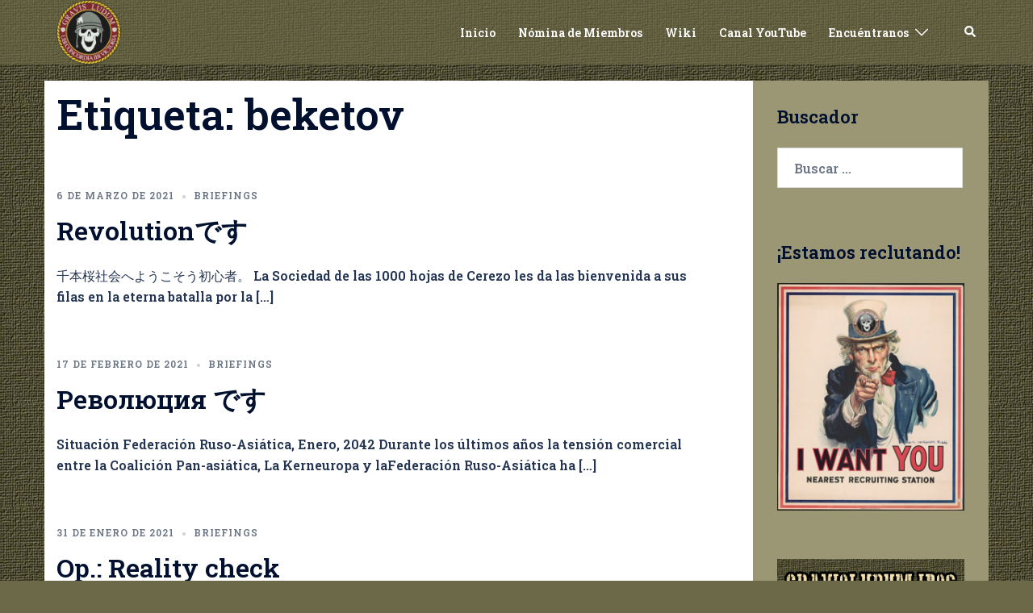

--- FILE ---
content_type: text/html; charset=utf-8
request_url: https://www.google.com/recaptcha/api2/anchor?ar=1&k=6LdKn6gZAAAAAOr1Xmy1xBknGfBdTxf9GDhrgrDG&co=aHR0cHM6Ly9ncmF2aXNsdWR1bS5uZXQuYXI6NDQz&hl=en&v=PoyoqOPhxBO7pBk68S4YbpHZ&size=invisible&anchor-ms=20000&execute-ms=30000&cb=7zgp22erlsnu
body_size: 48701
content:
<!DOCTYPE HTML><html dir="ltr" lang="en"><head><meta http-equiv="Content-Type" content="text/html; charset=UTF-8">
<meta http-equiv="X-UA-Compatible" content="IE=edge">
<title>reCAPTCHA</title>
<style type="text/css">
/* cyrillic-ext */
@font-face {
  font-family: 'Roboto';
  font-style: normal;
  font-weight: 400;
  font-stretch: 100%;
  src: url(//fonts.gstatic.com/s/roboto/v48/KFO7CnqEu92Fr1ME7kSn66aGLdTylUAMa3GUBHMdazTgWw.woff2) format('woff2');
  unicode-range: U+0460-052F, U+1C80-1C8A, U+20B4, U+2DE0-2DFF, U+A640-A69F, U+FE2E-FE2F;
}
/* cyrillic */
@font-face {
  font-family: 'Roboto';
  font-style: normal;
  font-weight: 400;
  font-stretch: 100%;
  src: url(//fonts.gstatic.com/s/roboto/v48/KFO7CnqEu92Fr1ME7kSn66aGLdTylUAMa3iUBHMdazTgWw.woff2) format('woff2');
  unicode-range: U+0301, U+0400-045F, U+0490-0491, U+04B0-04B1, U+2116;
}
/* greek-ext */
@font-face {
  font-family: 'Roboto';
  font-style: normal;
  font-weight: 400;
  font-stretch: 100%;
  src: url(//fonts.gstatic.com/s/roboto/v48/KFO7CnqEu92Fr1ME7kSn66aGLdTylUAMa3CUBHMdazTgWw.woff2) format('woff2');
  unicode-range: U+1F00-1FFF;
}
/* greek */
@font-face {
  font-family: 'Roboto';
  font-style: normal;
  font-weight: 400;
  font-stretch: 100%;
  src: url(//fonts.gstatic.com/s/roboto/v48/KFO7CnqEu92Fr1ME7kSn66aGLdTylUAMa3-UBHMdazTgWw.woff2) format('woff2');
  unicode-range: U+0370-0377, U+037A-037F, U+0384-038A, U+038C, U+038E-03A1, U+03A3-03FF;
}
/* math */
@font-face {
  font-family: 'Roboto';
  font-style: normal;
  font-weight: 400;
  font-stretch: 100%;
  src: url(//fonts.gstatic.com/s/roboto/v48/KFO7CnqEu92Fr1ME7kSn66aGLdTylUAMawCUBHMdazTgWw.woff2) format('woff2');
  unicode-range: U+0302-0303, U+0305, U+0307-0308, U+0310, U+0312, U+0315, U+031A, U+0326-0327, U+032C, U+032F-0330, U+0332-0333, U+0338, U+033A, U+0346, U+034D, U+0391-03A1, U+03A3-03A9, U+03B1-03C9, U+03D1, U+03D5-03D6, U+03F0-03F1, U+03F4-03F5, U+2016-2017, U+2034-2038, U+203C, U+2040, U+2043, U+2047, U+2050, U+2057, U+205F, U+2070-2071, U+2074-208E, U+2090-209C, U+20D0-20DC, U+20E1, U+20E5-20EF, U+2100-2112, U+2114-2115, U+2117-2121, U+2123-214F, U+2190, U+2192, U+2194-21AE, U+21B0-21E5, U+21F1-21F2, U+21F4-2211, U+2213-2214, U+2216-22FF, U+2308-230B, U+2310, U+2319, U+231C-2321, U+2336-237A, U+237C, U+2395, U+239B-23B7, U+23D0, U+23DC-23E1, U+2474-2475, U+25AF, U+25B3, U+25B7, U+25BD, U+25C1, U+25CA, U+25CC, U+25FB, U+266D-266F, U+27C0-27FF, U+2900-2AFF, U+2B0E-2B11, U+2B30-2B4C, U+2BFE, U+3030, U+FF5B, U+FF5D, U+1D400-1D7FF, U+1EE00-1EEFF;
}
/* symbols */
@font-face {
  font-family: 'Roboto';
  font-style: normal;
  font-weight: 400;
  font-stretch: 100%;
  src: url(//fonts.gstatic.com/s/roboto/v48/KFO7CnqEu92Fr1ME7kSn66aGLdTylUAMaxKUBHMdazTgWw.woff2) format('woff2');
  unicode-range: U+0001-000C, U+000E-001F, U+007F-009F, U+20DD-20E0, U+20E2-20E4, U+2150-218F, U+2190, U+2192, U+2194-2199, U+21AF, U+21E6-21F0, U+21F3, U+2218-2219, U+2299, U+22C4-22C6, U+2300-243F, U+2440-244A, U+2460-24FF, U+25A0-27BF, U+2800-28FF, U+2921-2922, U+2981, U+29BF, U+29EB, U+2B00-2BFF, U+4DC0-4DFF, U+FFF9-FFFB, U+10140-1018E, U+10190-1019C, U+101A0, U+101D0-101FD, U+102E0-102FB, U+10E60-10E7E, U+1D2C0-1D2D3, U+1D2E0-1D37F, U+1F000-1F0FF, U+1F100-1F1AD, U+1F1E6-1F1FF, U+1F30D-1F30F, U+1F315, U+1F31C, U+1F31E, U+1F320-1F32C, U+1F336, U+1F378, U+1F37D, U+1F382, U+1F393-1F39F, U+1F3A7-1F3A8, U+1F3AC-1F3AF, U+1F3C2, U+1F3C4-1F3C6, U+1F3CA-1F3CE, U+1F3D4-1F3E0, U+1F3ED, U+1F3F1-1F3F3, U+1F3F5-1F3F7, U+1F408, U+1F415, U+1F41F, U+1F426, U+1F43F, U+1F441-1F442, U+1F444, U+1F446-1F449, U+1F44C-1F44E, U+1F453, U+1F46A, U+1F47D, U+1F4A3, U+1F4B0, U+1F4B3, U+1F4B9, U+1F4BB, U+1F4BF, U+1F4C8-1F4CB, U+1F4D6, U+1F4DA, U+1F4DF, U+1F4E3-1F4E6, U+1F4EA-1F4ED, U+1F4F7, U+1F4F9-1F4FB, U+1F4FD-1F4FE, U+1F503, U+1F507-1F50B, U+1F50D, U+1F512-1F513, U+1F53E-1F54A, U+1F54F-1F5FA, U+1F610, U+1F650-1F67F, U+1F687, U+1F68D, U+1F691, U+1F694, U+1F698, U+1F6AD, U+1F6B2, U+1F6B9-1F6BA, U+1F6BC, U+1F6C6-1F6CF, U+1F6D3-1F6D7, U+1F6E0-1F6EA, U+1F6F0-1F6F3, U+1F6F7-1F6FC, U+1F700-1F7FF, U+1F800-1F80B, U+1F810-1F847, U+1F850-1F859, U+1F860-1F887, U+1F890-1F8AD, U+1F8B0-1F8BB, U+1F8C0-1F8C1, U+1F900-1F90B, U+1F93B, U+1F946, U+1F984, U+1F996, U+1F9E9, U+1FA00-1FA6F, U+1FA70-1FA7C, U+1FA80-1FA89, U+1FA8F-1FAC6, U+1FACE-1FADC, U+1FADF-1FAE9, U+1FAF0-1FAF8, U+1FB00-1FBFF;
}
/* vietnamese */
@font-face {
  font-family: 'Roboto';
  font-style: normal;
  font-weight: 400;
  font-stretch: 100%;
  src: url(//fonts.gstatic.com/s/roboto/v48/KFO7CnqEu92Fr1ME7kSn66aGLdTylUAMa3OUBHMdazTgWw.woff2) format('woff2');
  unicode-range: U+0102-0103, U+0110-0111, U+0128-0129, U+0168-0169, U+01A0-01A1, U+01AF-01B0, U+0300-0301, U+0303-0304, U+0308-0309, U+0323, U+0329, U+1EA0-1EF9, U+20AB;
}
/* latin-ext */
@font-face {
  font-family: 'Roboto';
  font-style: normal;
  font-weight: 400;
  font-stretch: 100%;
  src: url(//fonts.gstatic.com/s/roboto/v48/KFO7CnqEu92Fr1ME7kSn66aGLdTylUAMa3KUBHMdazTgWw.woff2) format('woff2');
  unicode-range: U+0100-02BA, U+02BD-02C5, U+02C7-02CC, U+02CE-02D7, U+02DD-02FF, U+0304, U+0308, U+0329, U+1D00-1DBF, U+1E00-1E9F, U+1EF2-1EFF, U+2020, U+20A0-20AB, U+20AD-20C0, U+2113, U+2C60-2C7F, U+A720-A7FF;
}
/* latin */
@font-face {
  font-family: 'Roboto';
  font-style: normal;
  font-weight: 400;
  font-stretch: 100%;
  src: url(//fonts.gstatic.com/s/roboto/v48/KFO7CnqEu92Fr1ME7kSn66aGLdTylUAMa3yUBHMdazQ.woff2) format('woff2');
  unicode-range: U+0000-00FF, U+0131, U+0152-0153, U+02BB-02BC, U+02C6, U+02DA, U+02DC, U+0304, U+0308, U+0329, U+2000-206F, U+20AC, U+2122, U+2191, U+2193, U+2212, U+2215, U+FEFF, U+FFFD;
}
/* cyrillic-ext */
@font-face {
  font-family: 'Roboto';
  font-style: normal;
  font-weight: 500;
  font-stretch: 100%;
  src: url(//fonts.gstatic.com/s/roboto/v48/KFO7CnqEu92Fr1ME7kSn66aGLdTylUAMa3GUBHMdazTgWw.woff2) format('woff2');
  unicode-range: U+0460-052F, U+1C80-1C8A, U+20B4, U+2DE0-2DFF, U+A640-A69F, U+FE2E-FE2F;
}
/* cyrillic */
@font-face {
  font-family: 'Roboto';
  font-style: normal;
  font-weight: 500;
  font-stretch: 100%;
  src: url(//fonts.gstatic.com/s/roboto/v48/KFO7CnqEu92Fr1ME7kSn66aGLdTylUAMa3iUBHMdazTgWw.woff2) format('woff2');
  unicode-range: U+0301, U+0400-045F, U+0490-0491, U+04B0-04B1, U+2116;
}
/* greek-ext */
@font-face {
  font-family: 'Roboto';
  font-style: normal;
  font-weight: 500;
  font-stretch: 100%;
  src: url(//fonts.gstatic.com/s/roboto/v48/KFO7CnqEu92Fr1ME7kSn66aGLdTylUAMa3CUBHMdazTgWw.woff2) format('woff2');
  unicode-range: U+1F00-1FFF;
}
/* greek */
@font-face {
  font-family: 'Roboto';
  font-style: normal;
  font-weight: 500;
  font-stretch: 100%;
  src: url(//fonts.gstatic.com/s/roboto/v48/KFO7CnqEu92Fr1ME7kSn66aGLdTylUAMa3-UBHMdazTgWw.woff2) format('woff2');
  unicode-range: U+0370-0377, U+037A-037F, U+0384-038A, U+038C, U+038E-03A1, U+03A3-03FF;
}
/* math */
@font-face {
  font-family: 'Roboto';
  font-style: normal;
  font-weight: 500;
  font-stretch: 100%;
  src: url(//fonts.gstatic.com/s/roboto/v48/KFO7CnqEu92Fr1ME7kSn66aGLdTylUAMawCUBHMdazTgWw.woff2) format('woff2');
  unicode-range: U+0302-0303, U+0305, U+0307-0308, U+0310, U+0312, U+0315, U+031A, U+0326-0327, U+032C, U+032F-0330, U+0332-0333, U+0338, U+033A, U+0346, U+034D, U+0391-03A1, U+03A3-03A9, U+03B1-03C9, U+03D1, U+03D5-03D6, U+03F0-03F1, U+03F4-03F5, U+2016-2017, U+2034-2038, U+203C, U+2040, U+2043, U+2047, U+2050, U+2057, U+205F, U+2070-2071, U+2074-208E, U+2090-209C, U+20D0-20DC, U+20E1, U+20E5-20EF, U+2100-2112, U+2114-2115, U+2117-2121, U+2123-214F, U+2190, U+2192, U+2194-21AE, U+21B0-21E5, U+21F1-21F2, U+21F4-2211, U+2213-2214, U+2216-22FF, U+2308-230B, U+2310, U+2319, U+231C-2321, U+2336-237A, U+237C, U+2395, U+239B-23B7, U+23D0, U+23DC-23E1, U+2474-2475, U+25AF, U+25B3, U+25B7, U+25BD, U+25C1, U+25CA, U+25CC, U+25FB, U+266D-266F, U+27C0-27FF, U+2900-2AFF, U+2B0E-2B11, U+2B30-2B4C, U+2BFE, U+3030, U+FF5B, U+FF5D, U+1D400-1D7FF, U+1EE00-1EEFF;
}
/* symbols */
@font-face {
  font-family: 'Roboto';
  font-style: normal;
  font-weight: 500;
  font-stretch: 100%;
  src: url(//fonts.gstatic.com/s/roboto/v48/KFO7CnqEu92Fr1ME7kSn66aGLdTylUAMaxKUBHMdazTgWw.woff2) format('woff2');
  unicode-range: U+0001-000C, U+000E-001F, U+007F-009F, U+20DD-20E0, U+20E2-20E4, U+2150-218F, U+2190, U+2192, U+2194-2199, U+21AF, U+21E6-21F0, U+21F3, U+2218-2219, U+2299, U+22C4-22C6, U+2300-243F, U+2440-244A, U+2460-24FF, U+25A0-27BF, U+2800-28FF, U+2921-2922, U+2981, U+29BF, U+29EB, U+2B00-2BFF, U+4DC0-4DFF, U+FFF9-FFFB, U+10140-1018E, U+10190-1019C, U+101A0, U+101D0-101FD, U+102E0-102FB, U+10E60-10E7E, U+1D2C0-1D2D3, U+1D2E0-1D37F, U+1F000-1F0FF, U+1F100-1F1AD, U+1F1E6-1F1FF, U+1F30D-1F30F, U+1F315, U+1F31C, U+1F31E, U+1F320-1F32C, U+1F336, U+1F378, U+1F37D, U+1F382, U+1F393-1F39F, U+1F3A7-1F3A8, U+1F3AC-1F3AF, U+1F3C2, U+1F3C4-1F3C6, U+1F3CA-1F3CE, U+1F3D4-1F3E0, U+1F3ED, U+1F3F1-1F3F3, U+1F3F5-1F3F7, U+1F408, U+1F415, U+1F41F, U+1F426, U+1F43F, U+1F441-1F442, U+1F444, U+1F446-1F449, U+1F44C-1F44E, U+1F453, U+1F46A, U+1F47D, U+1F4A3, U+1F4B0, U+1F4B3, U+1F4B9, U+1F4BB, U+1F4BF, U+1F4C8-1F4CB, U+1F4D6, U+1F4DA, U+1F4DF, U+1F4E3-1F4E6, U+1F4EA-1F4ED, U+1F4F7, U+1F4F9-1F4FB, U+1F4FD-1F4FE, U+1F503, U+1F507-1F50B, U+1F50D, U+1F512-1F513, U+1F53E-1F54A, U+1F54F-1F5FA, U+1F610, U+1F650-1F67F, U+1F687, U+1F68D, U+1F691, U+1F694, U+1F698, U+1F6AD, U+1F6B2, U+1F6B9-1F6BA, U+1F6BC, U+1F6C6-1F6CF, U+1F6D3-1F6D7, U+1F6E0-1F6EA, U+1F6F0-1F6F3, U+1F6F7-1F6FC, U+1F700-1F7FF, U+1F800-1F80B, U+1F810-1F847, U+1F850-1F859, U+1F860-1F887, U+1F890-1F8AD, U+1F8B0-1F8BB, U+1F8C0-1F8C1, U+1F900-1F90B, U+1F93B, U+1F946, U+1F984, U+1F996, U+1F9E9, U+1FA00-1FA6F, U+1FA70-1FA7C, U+1FA80-1FA89, U+1FA8F-1FAC6, U+1FACE-1FADC, U+1FADF-1FAE9, U+1FAF0-1FAF8, U+1FB00-1FBFF;
}
/* vietnamese */
@font-face {
  font-family: 'Roboto';
  font-style: normal;
  font-weight: 500;
  font-stretch: 100%;
  src: url(//fonts.gstatic.com/s/roboto/v48/KFO7CnqEu92Fr1ME7kSn66aGLdTylUAMa3OUBHMdazTgWw.woff2) format('woff2');
  unicode-range: U+0102-0103, U+0110-0111, U+0128-0129, U+0168-0169, U+01A0-01A1, U+01AF-01B0, U+0300-0301, U+0303-0304, U+0308-0309, U+0323, U+0329, U+1EA0-1EF9, U+20AB;
}
/* latin-ext */
@font-face {
  font-family: 'Roboto';
  font-style: normal;
  font-weight: 500;
  font-stretch: 100%;
  src: url(//fonts.gstatic.com/s/roboto/v48/KFO7CnqEu92Fr1ME7kSn66aGLdTylUAMa3KUBHMdazTgWw.woff2) format('woff2');
  unicode-range: U+0100-02BA, U+02BD-02C5, U+02C7-02CC, U+02CE-02D7, U+02DD-02FF, U+0304, U+0308, U+0329, U+1D00-1DBF, U+1E00-1E9F, U+1EF2-1EFF, U+2020, U+20A0-20AB, U+20AD-20C0, U+2113, U+2C60-2C7F, U+A720-A7FF;
}
/* latin */
@font-face {
  font-family: 'Roboto';
  font-style: normal;
  font-weight: 500;
  font-stretch: 100%;
  src: url(//fonts.gstatic.com/s/roboto/v48/KFO7CnqEu92Fr1ME7kSn66aGLdTylUAMa3yUBHMdazQ.woff2) format('woff2');
  unicode-range: U+0000-00FF, U+0131, U+0152-0153, U+02BB-02BC, U+02C6, U+02DA, U+02DC, U+0304, U+0308, U+0329, U+2000-206F, U+20AC, U+2122, U+2191, U+2193, U+2212, U+2215, U+FEFF, U+FFFD;
}
/* cyrillic-ext */
@font-face {
  font-family: 'Roboto';
  font-style: normal;
  font-weight: 900;
  font-stretch: 100%;
  src: url(//fonts.gstatic.com/s/roboto/v48/KFO7CnqEu92Fr1ME7kSn66aGLdTylUAMa3GUBHMdazTgWw.woff2) format('woff2');
  unicode-range: U+0460-052F, U+1C80-1C8A, U+20B4, U+2DE0-2DFF, U+A640-A69F, U+FE2E-FE2F;
}
/* cyrillic */
@font-face {
  font-family: 'Roboto';
  font-style: normal;
  font-weight: 900;
  font-stretch: 100%;
  src: url(//fonts.gstatic.com/s/roboto/v48/KFO7CnqEu92Fr1ME7kSn66aGLdTylUAMa3iUBHMdazTgWw.woff2) format('woff2');
  unicode-range: U+0301, U+0400-045F, U+0490-0491, U+04B0-04B1, U+2116;
}
/* greek-ext */
@font-face {
  font-family: 'Roboto';
  font-style: normal;
  font-weight: 900;
  font-stretch: 100%;
  src: url(//fonts.gstatic.com/s/roboto/v48/KFO7CnqEu92Fr1ME7kSn66aGLdTylUAMa3CUBHMdazTgWw.woff2) format('woff2');
  unicode-range: U+1F00-1FFF;
}
/* greek */
@font-face {
  font-family: 'Roboto';
  font-style: normal;
  font-weight: 900;
  font-stretch: 100%;
  src: url(//fonts.gstatic.com/s/roboto/v48/KFO7CnqEu92Fr1ME7kSn66aGLdTylUAMa3-UBHMdazTgWw.woff2) format('woff2');
  unicode-range: U+0370-0377, U+037A-037F, U+0384-038A, U+038C, U+038E-03A1, U+03A3-03FF;
}
/* math */
@font-face {
  font-family: 'Roboto';
  font-style: normal;
  font-weight: 900;
  font-stretch: 100%;
  src: url(//fonts.gstatic.com/s/roboto/v48/KFO7CnqEu92Fr1ME7kSn66aGLdTylUAMawCUBHMdazTgWw.woff2) format('woff2');
  unicode-range: U+0302-0303, U+0305, U+0307-0308, U+0310, U+0312, U+0315, U+031A, U+0326-0327, U+032C, U+032F-0330, U+0332-0333, U+0338, U+033A, U+0346, U+034D, U+0391-03A1, U+03A3-03A9, U+03B1-03C9, U+03D1, U+03D5-03D6, U+03F0-03F1, U+03F4-03F5, U+2016-2017, U+2034-2038, U+203C, U+2040, U+2043, U+2047, U+2050, U+2057, U+205F, U+2070-2071, U+2074-208E, U+2090-209C, U+20D0-20DC, U+20E1, U+20E5-20EF, U+2100-2112, U+2114-2115, U+2117-2121, U+2123-214F, U+2190, U+2192, U+2194-21AE, U+21B0-21E5, U+21F1-21F2, U+21F4-2211, U+2213-2214, U+2216-22FF, U+2308-230B, U+2310, U+2319, U+231C-2321, U+2336-237A, U+237C, U+2395, U+239B-23B7, U+23D0, U+23DC-23E1, U+2474-2475, U+25AF, U+25B3, U+25B7, U+25BD, U+25C1, U+25CA, U+25CC, U+25FB, U+266D-266F, U+27C0-27FF, U+2900-2AFF, U+2B0E-2B11, U+2B30-2B4C, U+2BFE, U+3030, U+FF5B, U+FF5D, U+1D400-1D7FF, U+1EE00-1EEFF;
}
/* symbols */
@font-face {
  font-family: 'Roboto';
  font-style: normal;
  font-weight: 900;
  font-stretch: 100%;
  src: url(//fonts.gstatic.com/s/roboto/v48/KFO7CnqEu92Fr1ME7kSn66aGLdTylUAMaxKUBHMdazTgWw.woff2) format('woff2');
  unicode-range: U+0001-000C, U+000E-001F, U+007F-009F, U+20DD-20E0, U+20E2-20E4, U+2150-218F, U+2190, U+2192, U+2194-2199, U+21AF, U+21E6-21F0, U+21F3, U+2218-2219, U+2299, U+22C4-22C6, U+2300-243F, U+2440-244A, U+2460-24FF, U+25A0-27BF, U+2800-28FF, U+2921-2922, U+2981, U+29BF, U+29EB, U+2B00-2BFF, U+4DC0-4DFF, U+FFF9-FFFB, U+10140-1018E, U+10190-1019C, U+101A0, U+101D0-101FD, U+102E0-102FB, U+10E60-10E7E, U+1D2C0-1D2D3, U+1D2E0-1D37F, U+1F000-1F0FF, U+1F100-1F1AD, U+1F1E6-1F1FF, U+1F30D-1F30F, U+1F315, U+1F31C, U+1F31E, U+1F320-1F32C, U+1F336, U+1F378, U+1F37D, U+1F382, U+1F393-1F39F, U+1F3A7-1F3A8, U+1F3AC-1F3AF, U+1F3C2, U+1F3C4-1F3C6, U+1F3CA-1F3CE, U+1F3D4-1F3E0, U+1F3ED, U+1F3F1-1F3F3, U+1F3F5-1F3F7, U+1F408, U+1F415, U+1F41F, U+1F426, U+1F43F, U+1F441-1F442, U+1F444, U+1F446-1F449, U+1F44C-1F44E, U+1F453, U+1F46A, U+1F47D, U+1F4A3, U+1F4B0, U+1F4B3, U+1F4B9, U+1F4BB, U+1F4BF, U+1F4C8-1F4CB, U+1F4D6, U+1F4DA, U+1F4DF, U+1F4E3-1F4E6, U+1F4EA-1F4ED, U+1F4F7, U+1F4F9-1F4FB, U+1F4FD-1F4FE, U+1F503, U+1F507-1F50B, U+1F50D, U+1F512-1F513, U+1F53E-1F54A, U+1F54F-1F5FA, U+1F610, U+1F650-1F67F, U+1F687, U+1F68D, U+1F691, U+1F694, U+1F698, U+1F6AD, U+1F6B2, U+1F6B9-1F6BA, U+1F6BC, U+1F6C6-1F6CF, U+1F6D3-1F6D7, U+1F6E0-1F6EA, U+1F6F0-1F6F3, U+1F6F7-1F6FC, U+1F700-1F7FF, U+1F800-1F80B, U+1F810-1F847, U+1F850-1F859, U+1F860-1F887, U+1F890-1F8AD, U+1F8B0-1F8BB, U+1F8C0-1F8C1, U+1F900-1F90B, U+1F93B, U+1F946, U+1F984, U+1F996, U+1F9E9, U+1FA00-1FA6F, U+1FA70-1FA7C, U+1FA80-1FA89, U+1FA8F-1FAC6, U+1FACE-1FADC, U+1FADF-1FAE9, U+1FAF0-1FAF8, U+1FB00-1FBFF;
}
/* vietnamese */
@font-face {
  font-family: 'Roboto';
  font-style: normal;
  font-weight: 900;
  font-stretch: 100%;
  src: url(//fonts.gstatic.com/s/roboto/v48/KFO7CnqEu92Fr1ME7kSn66aGLdTylUAMa3OUBHMdazTgWw.woff2) format('woff2');
  unicode-range: U+0102-0103, U+0110-0111, U+0128-0129, U+0168-0169, U+01A0-01A1, U+01AF-01B0, U+0300-0301, U+0303-0304, U+0308-0309, U+0323, U+0329, U+1EA0-1EF9, U+20AB;
}
/* latin-ext */
@font-face {
  font-family: 'Roboto';
  font-style: normal;
  font-weight: 900;
  font-stretch: 100%;
  src: url(//fonts.gstatic.com/s/roboto/v48/KFO7CnqEu92Fr1ME7kSn66aGLdTylUAMa3KUBHMdazTgWw.woff2) format('woff2');
  unicode-range: U+0100-02BA, U+02BD-02C5, U+02C7-02CC, U+02CE-02D7, U+02DD-02FF, U+0304, U+0308, U+0329, U+1D00-1DBF, U+1E00-1E9F, U+1EF2-1EFF, U+2020, U+20A0-20AB, U+20AD-20C0, U+2113, U+2C60-2C7F, U+A720-A7FF;
}
/* latin */
@font-face {
  font-family: 'Roboto';
  font-style: normal;
  font-weight: 900;
  font-stretch: 100%;
  src: url(//fonts.gstatic.com/s/roboto/v48/KFO7CnqEu92Fr1ME7kSn66aGLdTylUAMa3yUBHMdazQ.woff2) format('woff2');
  unicode-range: U+0000-00FF, U+0131, U+0152-0153, U+02BB-02BC, U+02C6, U+02DA, U+02DC, U+0304, U+0308, U+0329, U+2000-206F, U+20AC, U+2122, U+2191, U+2193, U+2212, U+2215, U+FEFF, U+FFFD;
}

</style>
<link rel="stylesheet" type="text/css" href="https://www.gstatic.com/recaptcha/releases/PoyoqOPhxBO7pBk68S4YbpHZ/styles__ltr.css">
<script nonce="0lJPzR2rfBdN-ETUZ6L1JA" type="text/javascript">window['__recaptcha_api'] = 'https://www.google.com/recaptcha/api2/';</script>
<script type="text/javascript" src="https://www.gstatic.com/recaptcha/releases/PoyoqOPhxBO7pBk68S4YbpHZ/recaptcha__en.js" nonce="0lJPzR2rfBdN-ETUZ6L1JA">
      
    </script></head>
<body><div id="rc-anchor-alert" class="rc-anchor-alert"></div>
<input type="hidden" id="recaptcha-token" value="[base64]">
<script type="text/javascript" nonce="0lJPzR2rfBdN-ETUZ6L1JA">
      recaptcha.anchor.Main.init("[\x22ainput\x22,[\x22bgdata\x22,\x22\x22,\[base64]/[base64]/[base64]/KE4oMTI0LHYsdi5HKSxMWihsLHYpKTpOKDEyNCx2LGwpLFYpLHYpLFQpKSxGKDE3MSx2KX0scjc9ZnVuY3Rpb24obCl7cmV0dXJuIGx9LEM9ZnVuY3Rpb24obCxWLHYpe04odixsLFYpLFZbYWtdPTI3OTZ9LG49ZnVuY3Rpb24obCxWKXtWLlg9KChWLlg/[base64]/[base64]/[base64]/[base64]/[base64]/[base64]/[base64]/[base64]/[base64]/[base64]/[base64]\\u003d\x22,\[base64]\x22,\[base64]/CvXnCrTBfw58fwpbCmVXCtyPDi0bDosKrCMOtw4F+YMOgN2rDqsOCw4vDg0wWMsOzwq7Du3zCrlleN8KTVmrDjsKYSB7Cow3DlsKgH8OcwoBhEQbCjyTCqgVvw5TDnHvDhsO+wqI3AS5/[base64]/[base64]/w4LDgMO5w6Qywps7w6fDmMKVGcKiwobDu3Z0VGDCvsOAw5R8w5sCwooQwoHCjCEceDBdDntNWsOyL8O8S8KpwrbCscKXZ8Osw6xcwoVKw7MoOCDCngwQdBXCkBzCi8KNw6bCllNjQsO3w5/ChcKMS8OPw4HCukFFw5TCm2A9w7h5McKsC1rCo0tIXMO2E8K9GsK+w4gbwpsFS8Oiw7/[base64]/NynDvGc+XsKIwqsvwpDDkgHCuQLDkCDCosObwrrCqsOgaSoIKMOmw4bDlcOEw67CjcOrKE/CvnHDv8OaUMK7w7NHwqLCk8Olwoh2w79Tdhghw5vClMO8KcOOw69owoLDp0nCjzLCgcOWw6zDi8OUUMK0wocewqrCn8OvwohBwrHDn3bDhBDDhjU9woLCu0DDqRVtUMKCbsOYw6d5w4/[base64]/H34/[base64]/[base64]/woNJwoHCoynDllPDh1QYw79pTMO5HlrCk8K0w7plRMKiEkLChicgw5XDk8OBdcKXwopOFMOEwrsAI8Ocw7xhEsKhY8K6Zi4xw5HDkmTDscKTDMKTwp7CssKkwoVow43CrE3Cj8Ozw6nCuVjDtsKYwqZpw5nDjgNhw6VzImnDlcKgwo/CmS4qQ8Osa8KTDDUnEWjDkcKzw5rCrcKKwrFbwpHDk8O0Thg4w7/Ckj/CqcOdwpEuIsO9woHDlsObdg/[base64]/Do2bDjjxYw5XCtyBqEhvDicOwfAk4w6h0XTzDocOSwqDDmU3DnMKuwq1Uw7rDh8O6NMKtw6Buw6PDrsOWTsKbFMKFw5/CjRvDk8OTW8Kvw7pow4IkYcOyw6ULwpwTw4DChVPDhFbCqFtFSsKQEcKhAsOKwq8HZzJTBMKAZTbCkituAsK4wrhuHwc0wrzDtmbDiMKbW8OVwr7DqnbDvcONw5HCkW4hw5rCkCTDjMOVw7F+YsKQNMOMw4DDq2UQJ8Kzw78nJMOCw5powqF5PXBawovCoMObw6g/c8OWw7jCmXdBRcOhwrY3N8Kfw6JTDsOGw4TCvTDCpsKXRMOfEUzDrQMXw6rCpHDDsmA0w4l8UQk2dyJgw7lJYz94w4XDqzZ4M8OyasKgJyFTFyPDq8KSwoxKwpjCu0pBwq/CjgpLFsKFccKwbFjDrGzDpcKxIsKGwrnDgcOTAcK7acKIBAFmw49fwrjDjQpMasOYwoA6woXCu8K8My/Dk8OkwqpkDyHCknxkw7fDjkPDo8KgJcOif8OScsOfJAbDkVwpIcKpbMObwrPDgkpsIcOCwqZwFinCl8OgwqLDksObPUk8wqTCqUrDuRo7w4crw45PwqTCnQkyw70mwq5Bw5TDn8KIwp1pRBZoEHYsCGrChTvCq8OSwrM4w4JPIMKbwqc+X2N6w481wo/Dl8Ksw4YwQVHDoMK1U8O8bMKhw7jCmMOmRl3CtDp2ZsKXbsKawofDv3ZzJAAGNcO9dcKbA8KIwr1gwozCusKvJ3/[base64]/NsOkUcOWw7bChGzCljvCuT/DmMOew73Dv8KyIMOrBMO/w7lNwrIWDSdCZMODCsO8wpsKSXxJGG0LfMKGHnFCcwLCh8KNwoQQwrEEFyfDrcOKfMORL8Kow7/Dp8KzMS5Aw4bCniV0woltI8KCWsKuwrLCq3HCosK1UsO/wp4ZRhHCp8Kbw4N9w61Hw4LClMOZFsK8VytIScKpwrfDp8O1w7MwKcOnw4vCq8O0GWBYNsK4w584w6MGT8OEwo5cw5w1WcKWw7oAwoN4KMO4wqV1w7PDhCnDr3rCmMKvw6A3w6rDimLDtgR2Q8KSw5Rtwo/CiMKTw4DCn0nDicKIw71RHRnDmcOlwr7CgnXDtcOEwqnDiTXCnsKyXMOSYXQQM0TDjDzCj8KdKMKHEMKWPW00H3tqw7obwqbCicKOaMK0FMKIw5VXZw5NwpBkFzfDpRd5TgfCszPCp8O6wqjDkcOEwoZVDFDCjsKFw7/DsU8xwosAFsK4w6fDnjTCiAFqZMOXw4I4YVI6JsKrHMK1L23ChQnCmDACw77Culpvw43DkiBww6LDihoBbBk1U2/[base64]/DuwtyRcKTOMOaNVp5bcOXwp4Fwo0TSVfDv8O5RiRcG8K5wrnCuhNgw7c3M38/ZknCvH7Cl8KUw4nDscK2BQjDjcO3wpbDhcKzNCZHIV7Dr8OKdwXCtz4UwrVzw51dCVvDk8Osw6RwNUNpW8Knw7NhLMK7w4JRHXN/[base64]/[base64]/w5HCucK+w5/ChcOTw4xawpBKw5HDnmbDjMOmwovDkgLCvsOvwrc1W8KsMR/[base64]/DgkogEh/Cn8K0eXlLShFcwo9pw51yEsKPRcK2MQ9YG07DlMKpfQpywpZSw61uIcKSDVFuwobDjnhOw73Co11UwqrDtsKWahRvYGgHPBwawpjDscOjwrlBwrrCjW3DnsOmEMKvKk3DvcKrVsK/wrDCjj/ClcO0SsOrVUPCpi7CtMOxKiPCqi7DvMKNXcKKKlQfTVlNBC3Cj8KWw509wqtlYRxkw7jCosK5w4fDqcO0w7PDkC0EP8OgYjfDhjEaw5rDhMOMZMO7wpXDn1bDgcKBwqJSJcKbwojCssO8Iw0xd8Kkw7/CuGcqSG5Nw5jDrMK+w4wqfx/DocOuw5TCu8K9wpXCiGwOw5NbwqrCgwHDvMO9QFxKJDFBw6RBWsOow75cRVnDpcK8wpjDnnsFAMKQDcOcw6Igwro0N8KJOlPDpiEQYsO+w6JdwpBCc3N/w4Ekb0jDs2zDl8KEw5BwEcKpf0TDq8O1w73CogvCr8Orw6nCpsOtG8KlIkvCosKEw7nCmx9dZn/DnDTDhyHDtcK/[base64]/Dv0VOwqHCnyrCiMOOHR8Rw5M/B2Bew5rClMOnIEjCihUuTcOMdMKXFMK1WcO9wo5GwpbCrzwVD2nDnCTCrHjCnjoSV8K+w7pbD8OOJ3AKwpPDvsOlOUBAbsOYO8KFwp/CqC/DlhEuLnsjwp3CmFDCpWLDmC9sBBURw5bCuk/DisO7w5Avw49LUWBUw788HUMoMcOBw4sqw4sCw6ZQwoXDvcKlw7vDqhbDnT3Dl8KgUWx5bVfCnsOuwoHCtWvDvSpZQynDl8OXdsOzw6JkZcKDw7fCscOkLsK2dsKHwrEtwp5yw5JqwpbClEbCplUkTsKgw7tWwq8NNn5cwpsuwoXDgcKnw4vDsxB/fsKgw4zCtytvwo7Dp8OQEcOTZEPCixfDoiTCrsOTcELDg8Oya8O8w4lKXUgYMwHCpcOraTbDiG8kPTlwFk3Cs0nDhMKwAMOfJcKVBHnDmWvCvSHDiwhyw7lzGsOAGcOIw6/Cm3dFFG3CucK9b3dEw6lrw7sQw7snWAkuwrAHGX7ClBLCgEF/wrPCv8KDwrxGw6zDr8O5V1k0SMKUecO/wqcwdsObw59EISInw7DCqxciAsO2dsK/JMOjw5oIccKMw7DCpThIITU2dMODXsK/w6EGEnPDlll9IcOnw6LClW3Dr2EiwqDDtyvDj8Kpw5bDj00WBXIIMcOQwoZOFcKkwrLCqMKBwonCiUA7w55CWmRcI8KRw63CjXkfR8KewofDl0dMPj3Cim83GcOKKcKAFD3DqsO9MMKNwo4EwrLDqx/[base64]/CgmTDnsOoJsOhLcKhw6lgwqfDsRHDk3B2acK1Z8OjIVBtNsOrY8OkwrZJK8KXdnTDkcKBw6PCq8KLZ0nDqkpKYcOQMEXDusKQw4oew5RIIj0rbMKWBMK3w6/CgsOlw4nCg8Knw5nCq1jCtsOhwqV5QyTDlkLDosKKasOvwr/DkSMcwrbDthAWwqXDhnPDrQh8XMOTwpQkw6YGwoDCnMObw5/Dpi14UHnDqsOFZUduV8KFw6oeGm7Ci8Oiwp/[base64]/[base64]/w6BxcsKJwqozUMKZIsKDwqvDmMKmwonDscO3wp1MNsOYwqAXAxEKwqXCgsOiJ0xjcwpnwpAHwqlMccKUUMOow5JhAcOKwq0UwqN/w5XDoWYow6tFw64UOX8jwqzCqmoSSsOjw7ppw6gXw6d9OcOYwpLDsMO2w5k+W8K3LAnDonTDsMODwqTDuE7CumvDlMKRwq7ClSjDoD3DpA/DqsKjwqTCiMOfSMKrw5U+G8OOc8KkPMOCAsKTw51Sw4tCw67ClcKVw4M8K8KGwrvDtmBCPMKAw4Nqw5QLw4VDwq9eZMKRVcOXH8KrcgsgNEZ0eBbCrR/DlcKqVcOww7JCfjAGAcOdwqnDlGXChGgLGsO7w7XCncOBwoXDtcKdIsK/w7bCsiXDp8OgwqTDkEA3CMO8wo5UwrQ1wollwps9w6kow5hUWEddEcKmf8Kww5dIasKbwq/DlMKaw4vDvMOkOMK4eUfCusKiQjkDCsO4YzzDvsKmbMO3QAR5V8O5BmMAwr3DpjgWecKgw78nwqLCkcKVwqrCn8Kqw4TCsz7Ch1XCssKOJDIfeBMmwo/Cu2XDuWLCrwbCgMK/[base64]/DkWBxwoZXwol5wpfDkTvDicKiASfCrcO5IBDCvSXDnR54w5zDjFxiwqM1wrLCl1MMwrAZRsKTHMKkw53DmmMqw53CgsKcRsOdwp99w6crwo/CvyMePl3Cm2fCscKxw7/Cql/Dq39oaQU8EcKtwq1kwqbDpcK1wpfDhlTCpjoNwpUbWcKRwrrDgMKaw5/CoAEWwqpaNsKjwoTCmcOhbm0GwoMIdcOwJcKIw5wrODbDvmQDw5bCusK8YXkhdGzCt8KUWsKMwqzDlcOiZMKXw48gaMK3VC/CqAfDtsKZE8OKw5HCjcObw49WR3oLwr1yLinDkMOQwr5VZxXCvxHCmMKwwpFFeTsew6rClgAlwqEPBy/ChsOhwpvCmEthw4Z4w5vCiCrDsR9Cw5fDgBfDpcK7w75ebsKfwqLDl1nCj2TDksO+wr8wYnwcw4whw7cSbcOuAMOXwrzCsh/CjmLChMK4SyAxasKuwqnCrMOBwr7DpcKcHTwcTlrDizPDpMKAQmtRRMKuYsO2w5fDhcOeE8K/w6sIQ8K3wqJcE8KTw5TDkSFaw7HDtsKQa8OVw6AUwqx0w47CvcOhQsKUwoBiw5fDt8OKL3bDillcw4LCjsKPSDnCjWXCl8KAQMKzPQTDnMOUM8OfAiwXwq86C8KCdXwLwpwRdRoZwoEQw4B1CcKJJ8O/w51JclPDv0bCoz8hwrLCrcKIwqNOc8Kkw5fDsx7DkxfCnTx9NMKlw7XCjgfCosO1A8KAOsKzw581wqJDDXlbLnXDl8OmHh/Dj8OowpbCrsOuIw8PZsKiw6UvwpHCpWZ5TANQwrYqwpAzBW4PK8OHw6c2R3rCoxvCgQIZw5DDosOew5oHw5XDgwxKw7fCg8KjZcO2E2A9WkUpw7XCqizDkmtCWB7DpMOuUsK8w6EKw6NSPcOUwpLDiB/[base64]/[base64]/w7dXwrY9fcKAw43Ds8OKwq0mwoFrI8KVKV46wrIsbxjCncOXUcK7w7TCkH0QQgbDlTvDlcKVw53CnsOHwoTDnhIKwoLDpH/Cj8OWw5ATwoPCrwRRZcKBF8Ouw5rCo8OnchbCsWh0w6vCuMOPw7Z2w4LDlX/Do8KFdxIxfCI7cDscWMOmw5bCsAJ5ZsOgw64vAMKeTFvCrsOewpjCtsOFwq5mA3I7KmsyUB00WMO5w4cvBBjCgMOcBcOsw5QJVX/DryPCo3XCoMKpwqjDuVdyW1Qiw7RmMy/[base64]/L1bDpEMLHH85H8KhNClQQ0HCgcOBRiZpbktpw7bCo8OzwqfCi8OlZyMJLsKIwosVwpgAw4/DlsKjJR7DvB5vVsOIXybCrcOYEQLCpMO9MMKyw4Vww4DDmVfDslrCgzrCrkbCnQPDnsK6NlsmwpBtwqosDMKdU8KgEg9wZznCqz7DsxfDojLDgETDl8K0w5sAwqrDvsKOHFTDrm7ClMKYfjHClF/[base64]/w6HDhxTCv8KrAsOABcOhwq/CkVw2awBJw4tsOsKcw4seKcODw4fCgRXCkXcCw7rDvjtEwq5MdXRgwpPDhsOwLWfDncK9O8ObM8KvX8OKw4/CtVrDrcOgDsOwEBnDrS7ChMK5w5PCtRU1T8OSwrooZnhVV3XCnFZuXcKXw6p2wp8lURPClVzCgDE9wptNwojDqsORwpnCvMK9ODMAwowZSMOHV05MVg/CjDgcZQgNwroLS38fVmJ2QEhoAWwfw7EHUgfCssOgU8OxwrbDsAnDp8OfHcOnWS97wpHDlMOHTAE8wrExdsOFw7zCgBXDs8K7WwvCr8K5w5TDrsObw7U+wp/CisOkeHUpw67CvkbCow/CiU0KeToyai02wqfDm8OBw7sNw7bCg8KydR3DjcK8XDPCm1DDgT3DpX8Pw6gSwrDCmixBw7zDqQARMXjCiAgwGHvDpjJ5w7nChsOKEsOjwofCtcK9KsKpI8KNw69Tw6ZOwpPCqW/CgTAXwq/CsgdawrbCsHTDssOoJ8O7VXloAMOZAjsuwq3Cl8O4w5oEYMKCWlzCkgbDthnCpsKMCS5yfcOwwonCtl7CjcORwoDChGpJCDzCiMOlw6zDiMO5wpLDvQFlwo7DmcOuwqZOw7Uyw4YEGFEDw6XDjsKUWy3CisOmHBHDs13CiMOPPElxwqEswo1dw6c1w4/[base64]/CnGjCo1zDlFdAIcKceMO7P8OCw7FUE0R+w7xPOmFmRcKiQWs1c8K7JW5ew6nCqRBZIhsUbcOPwoccFSHCnsOtUMKEwrXDsgpVTMOPw5RmcMO6Ih5LwppQXC/[base64]/[base64]/CosK5AHoBfh4ZL2LCq8OsCznDg2zCiEQ8GsKuw5TCmMKzGRR4wrg0wqDCrT0JQUXCvjswwq1bw6JNWE41N8OfwqXCicKhwpk5w5TDmsKObAHDpsO5wohkwp7ClHPCpcO8AD7Cu8KTw6dcw5YMwpXCmsKcwqo3w4/[base64]/DpCzDgcK8N8Kxw4/Dg8O9w4NVwrkDw6BgbSvCr8OpGcKmAsKQAVTDkgPCuMKCw4zDv0c8wpdYw7XDisOgwqZzwoLCu8KYeMK0esK9GcKrXmzCm3NnwpTDv0NjVibClcK1QW1zJsOdasKKw4hvB1fCg8K1A8O/[base64]/CicKzw6XDvhPCu8KQwpJJwrTCosKNwp/CunRtwrbDvsOHB8ODVcOwO8OBPMO/[base64]/DhcO4wqbCnsK0wqTCqMKJZsKqSjxGHy4/wrgsJMOdNDLCsMK6wp8PwpzDh3ghw5LCocKtwqbDlzzDq8K/wrDDisKowo0TwoJyKsOcwqPDlsK7YMOSKsOvw6jCpMOiFQ7ChC7CrBrCjsOlw7ggN1xrXMOhwowsc8K5wpDDhcKbUS7DtsOGD8OEwqXCs8OEdcKhNRM0XC7DlcOfYsKrIWxHw5LCoQ0BOMORUikVwrDDqcOjW0/CuMKzw5Y0J8K4RMOSwqJ+w5tgZcO9w6ccCwBcdzVxYH3ChsKNDcKOEw3DssKwCsKuXlohwrTCvcO9ZcOPUjXDmcO7w5kUCcKxw5V9w6AHDGdHCsK9LBnCnF/Co8KEIMKsMCnCnsOawpRPwrg0woHDl8OIwpLDnVA5wpA3wqUBL8KdFsO8HmkwCsKNw7nCqT5yelLDp8OtbRRlJ8KieTQbwpYBfXTDn8KPL8KBfQXDv2/[base64]/DnRHChMOeehNvG1LDg8OFJ0XCp8Ktw5/CjyPDiRAGRsKEw7Bsw7DDhSoDwobDp04yJ8OGw6wiw7tfw4IgD8KVU8OdIcOvPsKqw7sDwrw2wpNUbsO9GMOEOsOMw4zCv8KowofDmDxHw6bDvUdyXMOddcOIOMKuVsO1VixrV8KSw6nDocOSwrvCp8K1W2xgUsKGfVdxwrLCpcKfwpfDmcO/NMKOBlxeVgJ0aFtkCsOwUsKqw5rClMOXwqtVw5/CpsO/woZZOMOdMcOCXsOjwos/w7/[base64]/ChsKIXsK3P8KAZWoQw7VCw6XCk04qwpnDkltXYMO9ZUrCt8OOL8KNR1wXS8ONw4kMw68ew5DDlQTDhgRnw4Y/cVrCgMORw6/DrMKtwqQySCocw40+wpHDusOzw7ckwosTwpXChWASw65pw594w606w5Jqw7jCiMK+NEPCk1pxwppfdi49wqjDhsOtXMK0C0XDlsKBdMK+wqTDlMOGN8Knw5rCocODwo1hw4M5B8KMw60vwp0vEhpaQEpzBMKXZBnDu8K9K8OtacKBw7Y/w6lwagACSMOqwqbChQkEIMKYw5vCrcORwqXDngEtwrXCn2p0wqAow6xXw7XDpMKrwp0sdcK4GFMPCRLClz1Ow4Z8P3lEw7vCiMKpw4zCmSdkw7fDmsOJGzjCmsOiw73CvsOmwqjChC7DgsKWEMODLsK8wrzChMKVw4rCs8KFw7nCoMKUwqdFTBM2wo/[base64]/CncOtw6LCkMOfHcOWw6/CuFrDnMOoSMKgCWgHw6nCtMORB30GQcK4YBk2wrV9wqQiwrw5ccOjH37CoMK7w7ZPe8O8cXNwwrIXwpnCv0BWW8O4VW/[base64]/Di2HCnhPCjQtWKsKnKVtJZDh0wopqQ8O+w5E3RcKRZSsoV1/CnR7CsMK7cjfCugxCJcKlKzLDo8ODczXCt8OxTcKYCVwhw6rCvcOFeDDCocOFf1jDjnQ7woYWwpJnwpwIwqoqwpZhS2rDujfDiMOoGgE4ZBDCtsKUwpQ4E3PCq8O8ZiHClzfDvcKyFcK9L8KEDsOEw6VgwqTDpmrCpg/[base64]/ClsONH8O9RsKdS8Oiw4M8w75WworCqMO4w7BLPjXCm8K/[base64]/Cg8OuOT7Cq2rDoMKHVxnDgsOBbsOcw7XCn8OIwp8vwo1aTTTDl8OqPD8yw4vCjhbCkk3DghEfQjRNwpfDiEoEAUnDuG/DvsOuXjNAw6hbVygbdcOBe8OKJEXCn1HDiMKyw4IFwoRGWVBrw6oSwrrCu0fClUcSWcOkPHp7wrUeY8KdMMOMwrTCrWpvw65HwpzCqWDCqkDDkMK6KWnDngnCr1d9wrkiYRfCkcKzwrETS8OQw4PDnGfCvU/CiQZsUcKPL8O6XcOuWCsTPCYTwrk3wrrDkiAVQMOqwpHDpsKMwqAwU8KTasKjw4wDw4knD8KawqrCnQnDpxjCncOadxHDqcKSEsKNwq/[base64]/CusKudRI8w7TCkgpmw6TDnQVVaS4Zw4ZOwpZGRcKnDnfDmXnDucOVwq/[base64]/Dg3Zbwp/CjUZ2wrtmaVvCv3jCncKOw4DCgmHChjjDkAx5KMKjwpXCj8OAw6zCgCd7w6PDucORLB/[base64]/[base64]/wrJ7T8KsaQcTw6/[base64]/SH5RwqZSRhZTw4rDuGbCoXg1Y8O5IXXDn1jDncK5wpHDsRYtw47Dv8KJw6gxP8K/[base64]/Cm8OUGQnDtsOeWcKVbsKFGFcMwr/CqcKpKVLCi8KVc3vCnMK4PcKPwoQ/fzzCisK+wpPDvsOQQsKCw64Ww4pgPSkQaXRGwrvClsOCfAFmQsOSwo3Cq8K3wo44wp7Cp1YwN8Kqw608DQbDqMKjwqXDhnXDvSfDgMKHw7lZWB1qw40Tw6zDl8Onw7dwwrrDtA1iwrnCgcOWF3l2wpxpw7Yaw4wQwqYjCMOCw51ofUk9F2bCkk88PVY/wpzCrlh2BG7Dvw/[base64]/[base64]/DuWhEwprDj3d4ccKbwoJYwqDDqjvCqHJgWAARw6nDgcOfw7low6Mkw4vDp8KlGybDj8Kdwro5wrMEF8OFTTrCt8OlwqDCi8OxwrnDm2ENw7/CnkE/[base64]/PMOZJS5CZlUpRj7Cj03CpXfClX7Dt3UERMKWFsKHwqfClTLCviHDicK2GQXDssKUM8KbwqLDhMKwTcOeE8Kuw5sAP0Amw4LDlGLDqsOhw7/ClzXCtlPDoxRsw5PCnsOkwog1WsKAw6rCkzfDosO5bwTDuMO7wqYjRBF0P8KNM2BOw5pxYsOQwoLCjMK6M8KJw7jDi8KOwovCoTdywqxLwrQZw6HChsO3RUzDhXjCjcKRSwUUwqxNwoFQHMKefUQdwrXCl8Kbw5cYL1sBU8KkHcO/VcKGeDI/w5duw4BzacKFa8OhIMOtfsOgw6tsw4fCp8K9w7nCiy9gYcOzw7ITw5HCgsKlw65lwoNtAwptcMOLwq40w7lZCw7DkELCrMOyLBXClsORw7TCsBbDvAJseCkKCmHCvk/[base64]/UGFSOG7DgMOwe8KbDWwyUljDhcOxCFF6P2ZIwphsw4kdJMOewoIYw67DrCk7cWzCrsKHw6ohwr8PIwcCwpHDo8KdDcOiTzrCoMKGw7PCicKqw4DDicKzwrjChgXDkcKOwoAewpLCkcKbL1rCr3VPa8O/wo/[base64]/[base64]/UlfDpMOcw5lTIgdhB0vCk23CtcK1w4nDosKiN8Ofw5siw7fCk8KSA8OTQcOsAGBpw7RUD8KZwrBtwprCi1vCp8KmGMKVwrzDgEPDu3vCpsObamZBwrAzLgbCsAnChBXCgcKqUzJPwoXCv2/Ct8O9wqTDgsK9BQ03WcO/wozCnyjDp8KAFURDwqMEwo/[base64]/CnU9Ww6rCucKswo1HwpXCgWnDhMK0SMOew5tuwrrCt3PCglh7Qx7CgMKrw5hWUmPCi3nDh8KJQF7DqAYNPyzDnirDncOpw7InRC9nEcOyw6HCk35DwrDCpMONw7MGwp94w5IGwpxnLMKbwp/CjsOXw6ELJQkpc8K+dmrCo8K8FcO3w58Vw4wrw4lAQnIKwrfCrsOsw5HDoFRqw7htwoQ/w4lxwpHCvmLCogTDr8KqXQ/DhsOsVXPClcKOEnDDpcOmbWYlWUs5wr7DkR1BwoF8w7Y1w5Bcw5AXZynCvDkoF8KHwrrCqMOPa8OvVBfDskAow5Ekw4nCssKyYBhbw6jDg8OvJ3TDn8OUwrTCkm/ClsK4wpMNasKNwpAfICTDsMKqw4TDsTvClXHDm8OuIyLDn8OBXGLDpMOnw4okwq/CrStbwqXCrXXDlgrDs8ODw5fDmGotw4XDpMOEwo/DnX7CmsKPw7rDnsO1XMKPeSswAMKBaHBDPHIMw4Zjw6zDtwLDmVbDgMOWGSrDug/CtsOmMcK+wqrClMOcw4Mpw5HDi3jCtUoaaHtGw5TClwbCjsOZworCqMK2TcKtw5sYOFtpwqUVQU1CC2VRRMO8ZBjDgcKyNT04wrFOwojDvcOXDsOhNwnDlC5hwrJUDi/ClCMEB8O6w7TDhk/DhARwZMOMLxAuw5LCkGQCw4Vpf8KuwprDnMOZJMOAwp/CknDCoTNWw4Eyw4/Dk8Opwoo5GsK8w47CksOVw6IIfcKyccO3NFTCvQ7CtMOCw5RtU8KEFcK9wrYLI8Kbwo7Ck1EpwrzDsx/DhVgBMicIw40VWcOhw7TDiFjCisK+wqLDn1UEBsOcHsKOCmvCphzCpi1pIQ/DoglyEcOeF1HDlcODwpINBVbClUHDpCbChcO5HcKHIMKTw7fDvcODwqAwAUJyw6/Ct8OaMcONLxwhwowew67DnCsHw7rCu8OMwoLDpcOpw5FOUHxDLsKWe8K2wo/[base64]/DmhXCtiXCr8OMwoo7w5bDu8OWw7xYQzYkTcOWw4DCkivCq33Cs8ODMsK/[base64]/DuVVSLsKfw5AyI8O3w6fCo0oMw7LCj8ORGCxtw7YAd8OsdcKQwqZYbUfCqGgfY8OSJlfCg8KBWsOeWwTDkSzCq8OQZlA5w7QCw6rCgxfCpT7CtR7Co8OKwoDCjMKWE8Onw5NlUcKtw7UVwrM1UsOvEg/[base64]/DqsO3LcKKTQ7DjcKLw6rCtMKCwo0bBsKgw4TDoioAN8Kfwpo+SnZod8OYwp1mCQ90wrUWwodLwqHDqcKpwo9Dw6xzw6jCtg97d8KDw4LCv8KKw6zDkSXCucKFKUo6wp1uacKfw5EPc13CiULDpgsTwrTCogPDg0PDkMKGXsOXwpdnwoDCtQ/CsDLDrcKNNA7DmcOIGcKyw5LDgjdHOnLChsO5UlzDp1BNw6bCrcKcAj7Du8O5wrNDwpghPMKTEsKFQS7CrlbCgjkFw7deYWnCg8Kqw5bCk8ODwrrCmMO/w696wrZAwqbCm8K0woPCp8OewoUkw7HChBXDkGhQworDh8KpwrbDl8KvwoLDvMK3L0/Cg8K3X28rKsOuAcKCAwfChsKXw64Fw7/CnsOXwp3DtgZGbsKnHsK7wq7Ch8K6LjHCkCdZwqvDm8KzwqzChcKmwpA+w7sswr7DgsOQw4TDv8KBGMKBUyHDjcK7D8KOdGPDvcK+NnzCq8OZF0DCk8O2RcO6RsKSw48uw7AHwp5owrTDoDHChcOuSsKUw5nDpgzDjiYVFE/[base64]/CvV97ZhMhQMOYBnnCn8O+PsObwo51T8O/w5Uuw4HDt8OKw6Ibw4ESw5YpXsKbw6wBckXDlDt9wokyw5LDmcOzEy4YX8OgADzDgFLCll1lCgZDwpBmwqTCqQfDpHPDjHlswq/CmFrDh0pqwpQQwpHCtjbDlcK2w4w+EAw1EsKaw7XDu8OnwrXDrcOmwoDDpWk5RcK5w71uw7PCssKtI3AhwoHClmp+fMOyw7/DpMOjCsOOwrBsEsOTDsKJR2dEw7kJAsOpwobCqwfCu8OFdDkMZj8aw67CvRtXwrXDlBVVWMOlwoB+ScOow73DhkzDk8OQwqXDr0k5KSvCtMK/[base64]/DkX/[base64]/DujUnwpNcE8KgwroVw4hpSsODIWXCgwVsfcOfwqrCkcOKwqfCkMO3wrZrYhPDn8KMwonCmWh5ZsOZw7h7bMOGw59Qa8OYw5/Dugljw5pPwrPCqiZLU8KUwq/[base64]/cmwKwotnIlcKAsK7Z1nDskU7B08bwojDgsOiaMO5dMObw6Mhw4hgwrHCscKYwojDqsKsLQjCqwvCqSpXWiLCk8OPwo4UURtFw5XCuXlewoXCnMOyJsOcwpFIwpZYwrENwp1LwojCgRXCmmnDniHDuyHCrT1bFMOvL8KPSWvDrBvDkD4/H8Kow7bCmsO7w4dPScO4C8OUwojDrMK6MGvDgsOGwrwsw4lGw4bCtMOoY1PCgcK1CcOrwpHClcKTwr8pwp09ADDDv8KbfHXCqxfCs0NvYlxBZsOPw7PCiUhIK2bDhMKnD8ONZMOOCiBuZkQ/ICfCi0zDq8Ktw5PCpcK/wp96wr/DtwHCpznCkzTCgcOqw4HCq8OSwrFhwpcNKRVockh7w4bDhGfDnyzCl3XCssKiZztkd3xSwqgawoFFVMK+w7h/[base64]/wpk9wpPDijPCli7CmcKKwovDmT7DlErDk8OCwrkPwr0fwodSOMOMwovDnyEXa8K/w48be8OmOMOzd8K5WSdKHMKzIcOSb0kESGxJw4M2w4bDvXEfRcKGA2Qnw6xqNHTDvBjDjsOaw70ww7rCkMKzwoLCuVbDo11/[base64]/Dv8Knw7/[base64]/[base64]/CrSo4W8OIwqIFYW41UMK5wobCjzDDrW8Lwqh9YsKeZmNRwrnDlsONSD8UGA7DpMK2O3vChw7DgsKYLMO0Wn4fwq5xR8KOwonChC18D8KpJcKlMGDDosOlwqp8wpTDon3CvcOZwqAJbnMfwonDoMOpwoJzw7k0MMKTVGEzwp/DvMKUeGvDqTPCpS5RVcOBw7pJHcO+fC1twpfDoBFxbcK1WMKbwpvDu8O3TsKowqTDuhXCgMKZBzIebgRmUmLCg2DDocKcGMOIH8OrYDvDk2p3MQErBMKGw69tw7/CvQ41Owl8P8OswrEecFpECwJFw5JcwpRwcVhnJ8O1w6dxwqBvSj9cV09GBEfCuMORKCIFwq3DtcOyGsOfGAfDihfCg0k+Yy7Cu8OfUMKTDcO8wrPDuB3DglI4woTDkivDpMOiwqY6b8KFw5Niwodtwo/DocOrw7TCkcKgOcOwNRgPAsKEAHoLfMKmw77DlCnClsOVwqXCm8OSCSDCkxc2XsK+ayPCncK4IcOKR17Ch8OpQ8OBDMKFwqHDqh4Dw4cQwoDDpcOlwp5ddgXDusOTw70xGTBRw5k6NcO/YQLDtcOrEQFbw7nDvVoeL8KeSk/[base64]/wrZ7wp/ChEjDrMOSw6nDsQ4JwobDvMKqED3Ci8KQw4pCwpvDtxdIwog0wosdw5N/[base64]/VQxVIMObw6rCrQkWLMOoasOCYsK5w554w4zDrQ9xw47DmcOgfMKmOcOmE8OHwo9VGSHCs3/CnMKTXsOJJyvCi0wmBBp9wp4Iw6zCi8KiwqEmBsOLwpRCwoDCvwgWw5TDmC7DmMO7IS99w7dABUhrw7LCrWPCjsKLeMKIDzYhZ8KMwpjCnVnDm8KmQcKLwrLCmVHDnlMuAsOwOUjCp8KIwp8cwobDpmnDlH9bw7p0ShnCl8K/JsOFwoTDpiNUUQlJYMKmUMKYBz3CisKQPMKlw4RbWcKtwpx7YMKKwqYhQ07Dv8OWw4vCqsOvwq50\x22],null,[\x22conf\x22,null,\x226LdKn6gZAAAAAOr1Xmy1xBknGfBdTxf9GDhrgrDG\x22,0,null,null,null,1,[21,125,63,73,95,87,41,43,42,83,102,105,109,121],[1017145,768],0,null,null,null,null,0,null,0,null,700,1,null,0,\[base64]/76lBhnEnQkZnOKMAhmv8xEZ\x22,0,0,null,null,1,null,0,0,null,null,null,0],\x22https://gravisludum.net.ar:443\x22,null,[3,1,1],null,null,null,1,3600,[\x22https://www.google.com/intl/en/policies/privacy/\x22,\x22https://www.google.com/intl/en/policies/terms/\x22],\x22lMdFy4VJmhL2f1gIrvxD9qTI4EsOeHFukXow1QFkL4w\\u003d\x22,1,0,null,1,1768798442509,0,0,[233,155,216,75,194],null,[177,22,251,252],\x22RC-atRegjZqXMgfcQ\x22,null,null,null,null,null,\x220dAFcWeA4jE28so9haXMg1XiO26EnUUJWy9HjPTL3i-sSv0QSfwV5d4C0E7j2oYmwyjwgK0yzrNYf7scr8SJa8SMJOpS_GhJYL8w\x22,1768881242456]");
    </script></body></html>

--- FILE ---
content_type: text/css
request_url: https://gravisludum.net.ar/wp-content/themes/sydney-child/style.css?ver=20230821
body_size: 1498
content:
/*
Theme Name: Sydney Child for GravisLudum
Theme URI: https://athemes.com/theme/sydney
Author: aThemes & Kaleb
Author URI: https://athemes.com
Description: Sydney is a powerful business theme that provides a fast way for companies or freelancers to create an awesome online presence. As well as being fully compatible with Elementor, Sydney brings plenty of customization possibilities like access to all Google Fonts, full color control, layout control, logo upload, full screen slider, header image, sticky navigation and much more. Also, Sydney provides all the construction blocks you need to rapidly create an engaging front page.
Version: 1.63
Template: sydney
License: GNU General Public License v2 or later
License URI: http://www.gnu.org/licenses/gpl-2.0.html
Text Domain: sydneychild
Tags: two-columns, right-sidebar, custom-colors, custom-background, custom-header, custom-menu, featured-images, sticky-post, theme-options, threaded-comments, translation-ready

This theme, like WordPress, is licensed under the GPL.
Use it to make something cool, have fun, and share what you've learned with others.
Sydney is based on Underscores http://underscores.me/, (C) 2012-2015 Automattic, Inc.
*/

/*--------------------------------------------------------------
Header
--------------------------------------------------------------*/
/*
.site-logo {
	min-height: 120px;
	min-width: 120px;
}
*/

.header-image {
     display: none !important;
}

.header-image .overlay {
     display: none;
}
